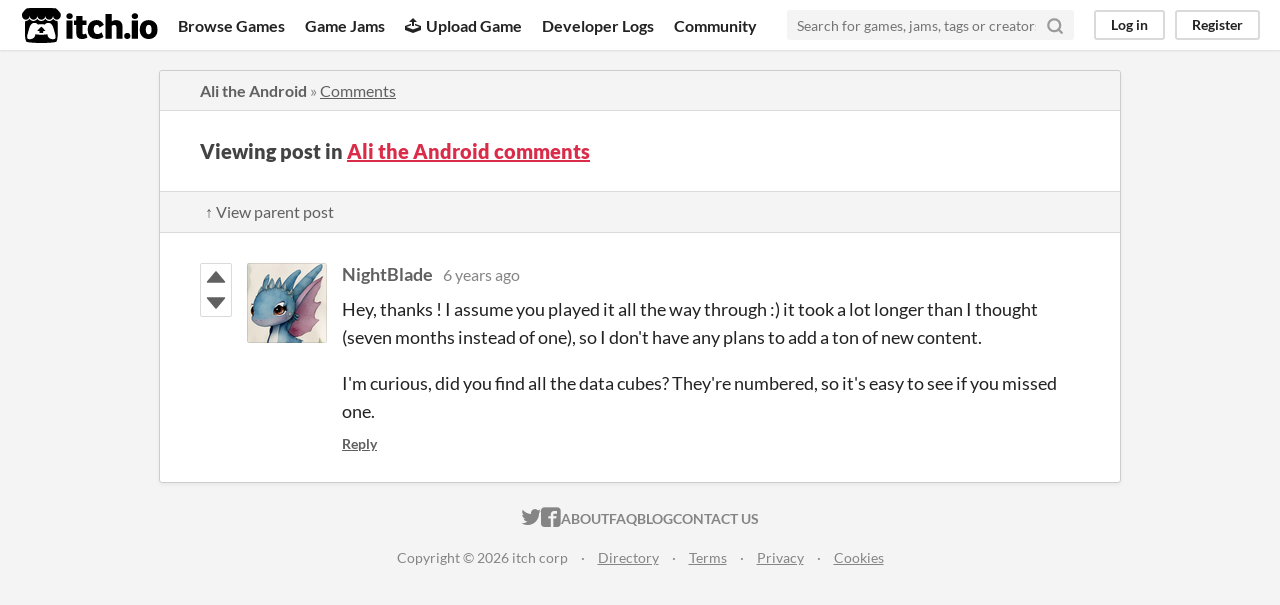

--- FILE ---
content_type: text/html
request_url: https://itch.io/post/1038670
body_size: 3315
content:
<!DOCTYPE HTML><html lang="en"><head><meta charset="UTF-8"/><META name="GENERATOR" content="IBM HomePage Builder 2001 V5.0.0 for Windows"><meta name="msvalidate.01" content="3BB4D18369B9C21326AF7A99FCCC5A09" /><meta property="fb:app_id" content="537395183072744" /><title>Post by NightBlade in Ali the Android comments - itch.io</title><meta name="csrf_token" value="WyJwdHlVIiwxNzY4ODc2NjQ3LCJiemN4dlRSWHJUd3FVekwiXQ==.bKJwZ/kzDlLy46gvUgRydp5ytjU=" /><meta property="og:title" content="Post by NightBlade in Ali the Android comments"/><meta content="itch.io" property="og:site_name"/><meta content="4503599627724030" property="twitter:account_id"/><link href="https://deengames.itch.io/ali-the-android/comments" rel="canonical"/><link rel="manifest" href="/static/manifest.json"/><meta property="og:description" content="Hey, thanks ! I assume you played it all the way through :) it took a lot longer than I thought (seven months instead of one), so I don&#039;t have any plans to add a ton of new content. I&#039;m curious, did y"/><meta content="Hey, thanks ! I assume you played it all the way through :) it took a lot longer than I thought (seven months instead of one), so I don&#039;t have any plans to add a ton of new content. I&#039;m curious, did y" name="description"/><meta content="width=device-width, initial-scale=1" name="viewport"/><meta content="#FA5C5C" name="theme-color"/><link href="https://static.itch.io/main.css?1768785863" rel="stylesheet"/><script type="text/javascript">if (!window.location.hostname.match(/localhost/)) {      window.dataLayer = window.dataLayer || [];
      function gtag(){dataLayer.push(arguments);}
      gtag('js', new Date());
      gtag('config', "G-36R7NPBMLS", {});
      (function(d, t, s, m) {
        s = d.createElement(t);
        s.src = "https:\/\/www.googletagmanager.com\/gtag\/js?id=G-36R7NPBMLS";
        s.async = 1;
        m = d.getElementsByTagName(t)[0];
        m.parentNode.insertBefore(s, m);
      })(document, "script");
      }</script><script type="text/javascript">window.itchio_translations_url = 'https://static.itch.io/translations';</script><script src="https://static.itch.io/lib.min.js?1768785863" type="text/javascript"></script><script src="https://static.itch.io/bundle.min.js?1768785863" type="text/javascript"></script><script id="lib_react_src" data-src="https://static.itch.io/react.min.js?1768785863"></script><script src="https://static.itch.io/community.min.js?1768785863" type="text/javascript"></script><script type="text/javascript">I.current_user = null;</script></head><body data-host="itch.io" data-page_name="community.post" class="locale_en layout_widget responsive"><div id="header_6231342" class="header_widget base_widget"><a class="skip_to_main" href="#maincontent">Skip to main content</a><div class="primary_header"><h1 class="title" title="itch.io - indie game hosting marketplace"><a title="itch.io - indie game hosting marketplace" class="header_logo" href="/"><span class="visually_hidden">itch.io</span><img width="775" height="199" alt="itch.io logo &amp; title" src="https://static.itch.io/images/logo-black-new.svg" class="full_logo"/><img width="262" height="235" alt="itch.io logo" src="https://static.itch.io/images/itchio-textless-black.svg" class="minimal_logo"/></a></h1><div class="header_buttons"><a data-label="browse" class="header_button browse_btn" href="/games">Browse Games</a><a data-label="jams" class="header_button jams_btn" href="/jams">Game Jams</a><a data-label="developers" class="header_button developers_btn" href="/developers"><span class="icon icon-upload" aria-hidden="true"></span>Upload Game</a><a data-label="devlogs" class="header_button devlogs_btn" href="/devlogs">Developer Logs</a><a data-label="community.home" class="header_button community.home_btn" href="/community">Community</a></div><form class="game_search" action="/search"><input name="q" placeholder="Search for games, jams, tags or creators" type="text" required="required" class="search_input"/><button class="submit_btn" aria-label="Search"><svg aria-hidden width="18" viewBox="0 0 24 24" stroke-width="3" class="svgicon icon_search" version="1.1" stroke-linejoin="round" stroke-linecap="round" fill="none" stroke="currentColor" role="img" height="18"><circle cx="11" cy="11" r="8"></circle><line x1="21" y1="21" x2="16.65" y2="16.65"></line></svg></button></form><div id="user_panel_8740899" class="user_panel_widget base_widget"><a data-label="log_in" data-register_action="header" class="panel_button" href="/login">Log in</a><a data-label="register" data-register_action="header" class="panel_button register_button" href="/register">Register</a></div></div><div class="header_dropdown" data-target="browse"><a href="/games/store">Indie game store</a><a href="/games/free">Free games</a><a href="/games/fun">Fun games</a><a href="/games/tag-horror">Horror games</a><div class="divider"></div><a href="/tools">Game development</a><a href="/game-assets">Assets</a><a href="/comics">Comics</a><div class="divider"></div><a href="/sales">Sales</a><a href="/bundles">Bundles</a><div class="divider"></div><a href="/jobs">Jobs</a><div class="divider"></div><a href="/tags">Tags</a><a href="/game-development/engines">Game Engines</a></div></div><div class="main"><div class="inner_column"><div id="community_post_1417268" class="community_post_page page_widget base_widget"><div id="tabbed_header_5448922" class="tabbed_header_widget base_widget"><div class="header_breadcrumbs"><a class="trail" href="https://deengames.itch.io/ali-the-android">Ali the Android</a> » <a class="" href="https://deengames.itch.io/ali-the-android/comments">Comments</a></div><div class="stat_header_widget"><div class="text_container"><h2>Viewing post in <a href="https://deengames.itch.io/ali-the-android/comments">Ali the Android comments</a></h2></div></div><div class="header_nav"><div class="header_nav_tabs"><a class="nav_btn" href="/post/1038417">↑ View parent post</a></div></div></div><div class="padded"><div id="community_post_list_9997899" class="community_post_list_widget base_widget"><div data-post="{&quot;id&quot;:1038670,&quot;user_id&quot;:837532}" id="post-1038670" class="community_post sidebar_avatar has_vote_column"><div id="first-post" class="post_anchor"></div><div id="last-post" class="post_anchor"></div><div class="post_grid"><div class="post_votes"><a title="Vote up" data-register_action="community_vote" class="vote_up_btn vote_btn" href="/login"><svg aria-hidden width="20" viewBox="0 0 24 24" height="20" role="img" class="svgicon icon_vote_up" version="1.1"><polygon points="2 18 12 6 22 18" /></svg></a> <a title="Vote down" data-register_action="community_vote" class="vote_down_btn vote_btn" href="/login"><svg aria-hidden width="20" viewBox="0 0 24 24" height="20" role="img" class="svgicon icon_vote_down" version="1.1"><polygon points="2 6 12 18 22 6" /></svg></a></div><a class="avatar_container" href="/profile/deengames"><div class="post_avatar" style="background-image: url(https://img.itch.zone/aW1nLzEyNTQzOTUyLnBuZw==/80x80%23/cptdh0.png)"></div></a><div class="post_header"><span class="post_author"><a href="/profile/deengames">NightBlade</a></span><span class="post_date" title="2019-11-08 20:20:25"><a href="/post/1038670">6 years ago</a></span><span class="vote_counts"></span></div><div class="post_content"><div class="post_body user_formatted" dir="auto"><p>Hey, thanks ! I assume you played it all the way through :) it took a lot longer than I thought (seven months instead of one), so I don&#x27;t have any plans to add a ton of new content.</p><p>I&#x27;m curious, did you find all the data cubes? They&#x27;re numbered, so it&#x27;s easy to see if you missed one.</p></div><div class="post_footer"><a data-register_action="community_reply" class="post_action reply_btn" href="/login">Reply</a></div></div></div></div><script id="vote_counts_tpl" type="text/template"><% if (up_score > 0) { %><span class="upvotes">(+{{up_score}})</span><% } %><% if (down_score > 0) { %><span class="downvotes">(-{{down_score}})</span><% } %></script></div></div><script id="lib_prism_src" data-inject="&lt;script src=&quot;https://static.itch.io/lib/prism.js?1768785863&quot; type=&quot;text/javascript&quot;&gt;&lt;/script&gt;&lt;link href=&quot;https://static.itch.io/lib/prism.css?1768785863&quot; rel=&quot;stylesheet&quot;/&gt;"></script></div></div></div><div class="footer"><div class="primary"><div class="social"><a href="https://twitter.com/itchio"><span class="icon icon-twitter" aria-hidden="true"></span><span class="screenreader_only">itch.io on Twitter</span></a><a href="https://www.facebook.com/itchiogames"><span class="icon icon-facebook" aria-hidden="true"></span><span class="screenreader_only">itch.io on Facebook</span></a></div><a href="/docs/general/about">About</a><a href="/docs/general/faq">FAQ</a><a href="/blog">Blog</a><a href="/support">Contact us</a></div><div class="secondary"><span class="copyright">Copyright © 2026 itch corp</span><span class="spacer"> · </span><a href="/directory">Directory</a><span class="spacer"> · </span><a href="/docs/legal/terms" rel="nofollow">Terms</a><span class="spacer"> · </span><a href="/docs/legal/privacy-policy" rel="nofollow">Privacy</a><span class="spacer"> · </span><a href="/docs/legal/cookie-policy" rel="nofollow">Cookies</a></div></div><script id="loading_lightbox_tpl" type="text/template"><div aria-live="polite" class="lightbox loading_lightbox"><div class="loader_outer"><div class="loader_label">Loading</div><div class="loader_bar"><div class="loader_bar_slider"></div></div></div></div></script><script type="text/javascript">new I.CommunityViewTopic('#community_post_1417268', {"report_url":"\/post\/:post_id\/report","ban_url":"\/bans\/category\/556862"});init_Header('#header_6231342', {"autocomplete_props":{"i18n":{"search":"Search","search_placeholder":"Search for games, jams, tags or creators"},"ca_source":25,"ca_types":{"game":1,"jam":4,"browse_facet":8,"featured_tag":7},"autocomplete_url":"\/autocomplete","search_url":"\/search"}});
I.setup_page();</script></body></html>